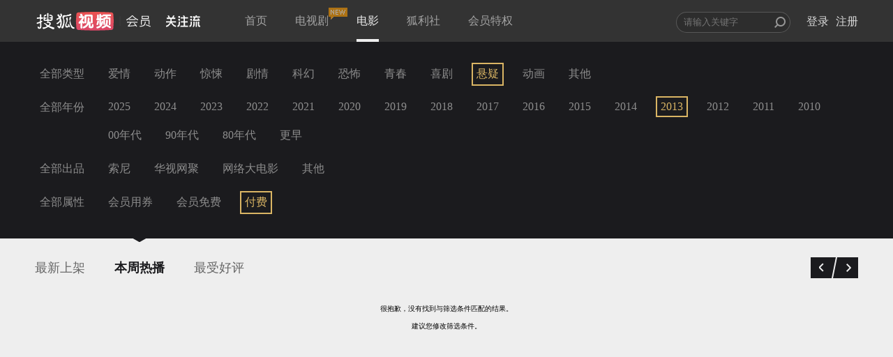

--- FILE ---
content_type: text/plain;charset=UTF-8
request_url: https://v4.passport.sohu.com/i/cookie/common?callback=passport4015_cb1768686724923&dfp=1768686724979&_=1768686724979
body_size: -298
content:
passport4015_cb1768686724923({"body":"","message":"Success","status":200})

--- FILE ---
content_type: text/javascript; charset=utf-8
request_url: https://hui.sohu.com/mum/ipqueryjp?callback=jsonp1768686721717&platform_source=pc&_=1768686721718
body_size: 26
content:
typeof jsonp1768686721717 === 'function' && jsonp1768686721717({
  "ext_ip": "18.191.246.8",
  "urls": []
});